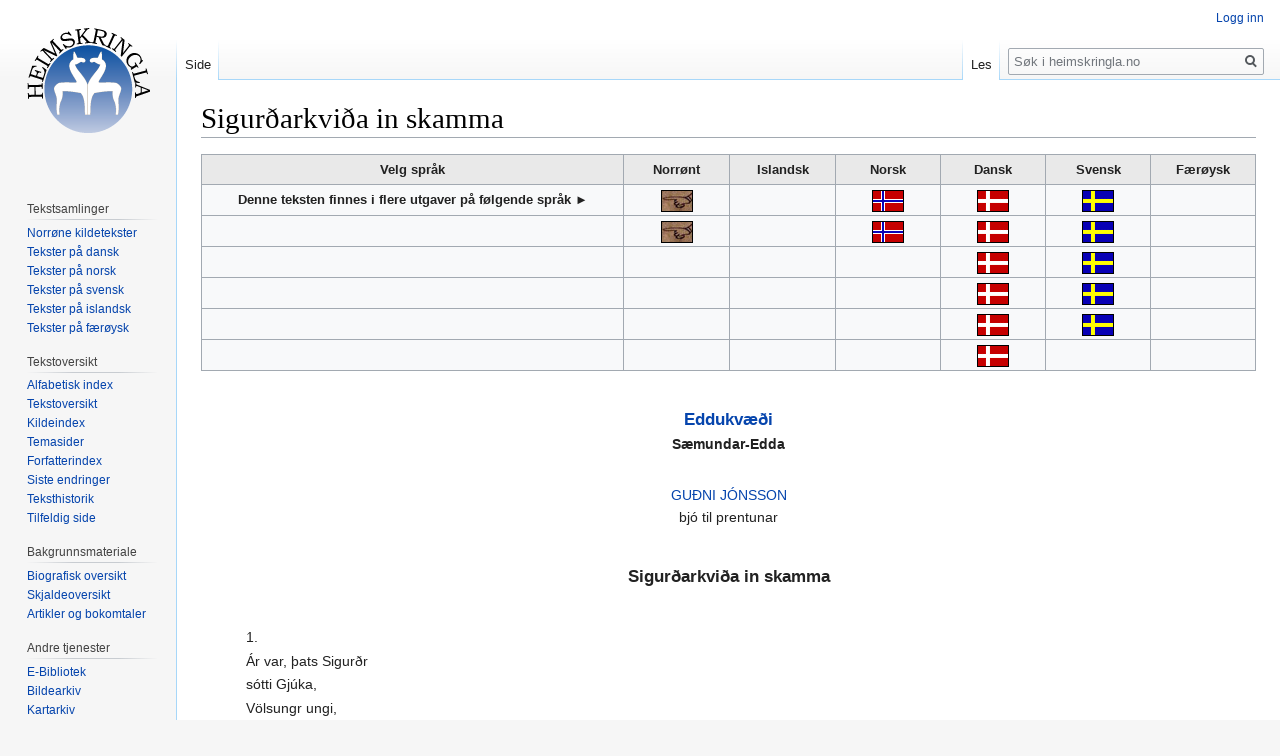

--- FILE ---
content_type: text/html; charset=UTF-8
request_url: https://www.heimskringla.no/wiki/Sigur%C3%B0arkvi%C3%B0a_in_skamma
body_size: 11393
content:
<!DOCTYPE html>
<html class="client-nojs" lang="nb" dir="ltr">
<head>
<meta charset="UTF-8"/>
<title>Sigurðarkviða in skamma – heimskringla.no</title>
<script>document.documentElement.className="client-js";RLCONF={"wgCanonicalNamespace":"","wgCanonicalSpecialPageName":!1,"wgNamespaceNumber":0,"wgPageName":"Sigurðarkviða_in_skamma","wgTitle":"Sigurðarkviða in skamma","wgCurRevisionId":69311,"wgRevisionId":69311,"wgArticleId":308,"wgIsArticle":!0,"wgIsRedirect":!1,"wgAction":"view","wgUserName":null,"wgUserGroups":["*"],"wgCategories":["Alfabetisk indeks","Tekster på norrønt","Guðni Jónsson","Den eldre Edda"],"wgBreakFrames":!1,"wgPageContentLanguage":"nb","wgPageContentModel":"wikitext","wgSeparatorTransformTable":[",\t."," \t,"],"wgDigitTransformTable":["",""],"wgDefaultDateFormat":"dmy","wgMonthNames":["","januar","februar","mars","april","mai","juni","juli","august","september","oktober","november","desember"],"wgMonthNamesShort":["","jan.","feb.","mar.","apr.","mai","jun.","jul.","aug.","sep.","okt.","nov.","des."],"wgRelevantPageName":"Sigurðarkviða_in_skamma","wgRelevantArticleId":308,"wgRequestId":
"aWzTk7XB4IIEL-mQ0zGq2gAAkBQ","wgCSPNonce":!1,"wgIsProbablyEditable":!1,"wgRelevantPageIsProbablyEditable":!1,"wgRestrictionEdit":[],"wgRestrictionMove":[]};RLSTATE={"site.styles":"ready","noscript":"ready","user.styles":"ready","user":"ready","user.options":"loading","user.tokens":"loading","mediawiki.legacy.shared":"ready","mediawiki.legacy.commonPrint":"ready","mediawiki.skinning.interface":"ready","skins.vector.styles":"ready"};RLPAGEMODULES=["site","mediawiki.page.startup","mediawiki.page.ready","mediawiki.searchSuggest","skins.vector.js"];</script>
<script>(RLQ=window.RLQ||[]).push(function(){mw.loader.implement("user.options@1c9hq",function($,jQuery,require,module){/*@nomin*/mw.user.options.set({"variant":"nb"});
});mw.loader.implement("user.tokens@tffin",function($,jQuery,require,module){/*@nomin*/mw.user.tokens.set({"editToken":"+\\","patrolToken":"+\\","watchToken":"+\\","csrfToken":"+\\"});
});});</script>
<link rel="stylesheet" href="/./load.php?lang=nb&amp;modules=mediawiki.legacy.commonPrint%2Cshared%7Cmediawiki.skinning.interface%7Cskins.vector.styles&amp;only=styles&amp;skin=vector"/>
<script async="" src="/./load.php?lang=nb&amp;modules=startup&amp;only=scripts&amp;raw=1&amp;skin=vector"></script>
<meta name="ResourceLoaderDynamicStyles" content=""/>
<link rel="stylesheet" href="/./load.php?lang=nb&amp;modules=site.styles&amp;only=styles&amp;skin=vector"/>
<meta name="generator" content="MediaWiki 1.34.0"/>
<link rel="shortcut icon" href="/favicon.ico"/>
<link rel="search" type="application/opensearchdescription+xml" href="/./opensearch_desc.php" title="heimskringla.no (no)"/>
<link rel="EditURI" type="application/rsd+xml" href="http://heimskringla.no/api.php?action=rsd"/>
<link rel="alternate" type="application/atom+xml" title="heimskringla.no Atom-mating" href="/./index.php?title=Spesial:Siste_endringer&amp;feed=atom"/>
<!--[if lt IE 9]><script src="/./resources/lib/html5shiv/html5shiv.js"></script><![endif]-->
</head>
<body class="mediawiki ltr sitedir-ltr mw-hide-empty-elt ns-0 ns-subject page-Sigurðarkviða_in_skamma rootpage-Sigurðarkviða_in_skamma skin-vector action-view">
<div id="mw-page-base" class="noprint"></div>
<div id="mw-head-base" class="noprint"></div>
<div id="content" class="mw-body" role="main">
	<a id="top"></a>
	
	<div class="mw-indicators mw-body-content">
</div>

	<h1 id="firstHeading" class="firstHeading" lang="nb">Sigurðarkviða in skamma</h1>
	
	<div id="bodyContent" class="mw-body-content">
		<div id="siteSub" class="noprint">Fra heimskringla.no</div>
		<div id="contentSub"></div>
		
		
		
		<div id="jump-to-nav"></div>
		<a class="mw-jump-link" href="#mw-head">Hopp til navigering</a>
		<a class="mw-jump-link" href="#p-search">Hopp til s&oslash;k</a>
		<div id="mw-content-text" lang="nb" dir="ltr" class="mw-content-ltr"><div class="mw-parser-output"><table class="toccolours" border="1" width="100%" cellpadding="4" style="border-collapse:collapse">

<tbody><tr style="background-color:#e9e9e9">
<th align="center" valign="top" width="40%"><b>Velg språk</b></th>
<th align="center" valign="top" width="10%">Norrønt</th>
<th align="center" valign="top" width="10%">Islandsk</th>
<th align="center" valign="top" width="10%">Norsk</th>
<th align="center" valign="top" width="10%">Dansk</th>
<th align="center" valign="top" width="10%">Svensk</th>
<th align="center" valign="top" width="10%">Færøysk
</th></tr>
<tr>
<th>Denne teksten finnes i flere utgaver på følgende språk ►</th>
<th><a href="/wiki/Sigur%C3%B0arkvi%C3%B0a_in_skamma" title="Sigurðarkviða in skamma"><img alt="Original.gif" src="/./images/9/92/Original.gif" decoding="async" width="32" height="22" /></a></th>
<th></th>
<th><a href="/wiki/Den_stutte_Sigurdskvida" title="Den stutte Sigurdskvida"><img alt="Norsk.gif" src="/./images/3/38/Norsk.gif" decoding="async" width="32" height="22" /></a></th>
<th><a href="/wiki/Tredie_Sang_om_Sigurd_F%C3%A5vnesbane" title="Tredie Sang om Sigurd Fåvnesbane"><img alt="Dansk.gif" src="/./images/9/90/Dansk.gif" decoding="async" width="32" height="22" /></a></th>
<th><a href="/wiki/Det_korta_kv%C3%A4det_om_Sigurd" title="Det korta kvädet om Sigurd"><img alt="Svensk.gif" src="/./images/0/00/Svensk.gif" decoding="async" width="32" height="22" /></a></th>
<th>
</th></tr>
<tr>
<th></th>
<th><a href="/wiki/Sigur%C3%B0arkvi%C3%B0a_hin_skamma" title="Sigurðarkviða hin skamma"><img alt="Original.gif" src="/./images/9/92/Original.gif" decoding="async" width="32" height="22" /></a></th>
<th></th>
<th><a href="/wiki/Det_korte_Sigurdskv%C3%A6de_(Sigur%C3%BEarkvi%C3%BEa_en_skamma)" title="Det korte Sigurdskvæde (Sigurþarkviþa en skamma)"><img alt="Norsk.gif" src="/./images/3/38/Norsk.gif" decoding="async" width="32" height="22" /></a></th>
<th><a href="/wiki/Det_korte_Kvad_om_Sigurd_(Olaf_Hansen)" title="Det korte Kvad om Sigurd (Olaf Hansen)"><img alt="Dansk.gif" src="/./images/9/90/Dansk.gif" decoding="async" width="32" height="22" /></a></th>
<th><a href="/wiki/Tredje_kv%C3%A4det_om_Sigurd_Fafnersbane_(NFS)" title="Tredje kvädet om Sigurd Fafnersbane (NFS)"><img alt="Svensk.gif" src="/./images/0/00/Svensk.gif" decoding="async" width="32" height="22" /></a></th>
<th>
</th></tr>
<tr>
<th></th>
<th></th>
<th></th>
<th></th>
<th><a href="/wiki/Fjerde_Kvad_om_Sigurd_Fofnesbane_(F.W.Horn)" title="Fjerde Kvad om Sigurd Fofnesbane (F.W.Horn)"><img alt="Dansk.gif" src="/./images/9/90/Dansk.gif" decoding="async" width="32" height="22" /></a></th>
<th><a href="/wiki/Tredje_kv%C3%A4det_om_Sigurd_F%C3%A5fnesbane_(PAG)" title="Tredje kvädet om Sigurd Fåfnesbane (PAG)"><img alt="Svensk.gif" src="/./images/0/00/Svensk.gif" decoding="async" width="32" height="22" /></a></th>
<th>
</th></tr>
<tr>
<th></th>
<th></th>
<th></th>
<th></th>
<th><a href="/wiki/Sigurd_Fafnersbane_3_(FM)" title="Sigurd Fafnersbane 3 (FM)"><img alt="Dansk.gif" src="/./images/9/90/Dansk.gif" decoding="async" width="32" height="22" /></a></th>
<th><a href="/wiki/Qv%C3%A4det_II._om_Brynhild_Budles_dotter_(AAA)" title="Qvädet II. om Brynhild Budles dotter (AAA)"><img alt="Svensk.gif" src="/./images/0/00/Svensk.gif" decoding="async" width="32" height="22" /></a></th>
<th>
</th></tr>
<tr>
<th></th>
<th></th>
<th></th>
<th></th>
<th><a href="/wiki/Sigurd_Fafnersbane,_tredje_Kvad_(V.B.Hjort)" title="Sigurd Fafnersbane, tredje Kvad (V.B.Hjort)"><img alt="Dansk.gif" src="/./images/9/90/Dansk.gif" decoding="async" width="32" height="22" /></a></th>
<th><a href="/wiki/Det_korta_kv%C3%A4det_om_Sigurd_(KL)" title="Det korta kvädet om Sigurd (KL)"><img alt="Svensk.gif" src="/./images/0/00/Svensk.gif" decoding="async" width="32" height="22" /></a></th>
<th>
</th></tr>
<tr>
<th></th>
<th></th>
<th></th>
<th></th>
<th><a href="/wiki/Det_korte_Sigurdskvad" title="Det korte Sigurdskvad"><img alt="Dansk.gif" src="/./images/9/90/Dansk.gif" decoding="async" width="32" height="22" /></a></th>
<th></th>
<th>
</th></tr>
</tbody></table>
<p><br />
</p>
<center><big><b><a href="/wiki/Eddukv%C3%A6%C3%B0i" title="Eddukvæði">Eddukvæði</a></b></big><br /><b>Sæmundar-Edda</b>
<p><br />
<a href="/wiki/Gu%C3%B0ni_J%C3%B3nsson" class="mw-redirect" title="Guðni Jónsson">GUÐNI JÓNSSON</a><br />bjó til prentunar
</p><p><br />
</p>
<big><b>Sigurðarkviða in skamma</b></big></center>
<p><br />
</p>
<dl><dd><dl><dd>1.</dd>
<dd>Ár var, þats Sigurðr</dd>
<dd>sótti Gjúka,</dd>
<dd>Völsungr ungi,</dd>
<dd>er vegit hafði;</dd>
<dd>tók við tryggðum</dd>
<dd>tveggja bræðra,</dd>
<dd>seldusk eiða</dd>
<dd>eljunfræknir.</dd>
<dd>&#160;</dd>
<dd>2.</dd>
<dd>Mey buðu hánum</dd>
<dd>ok meiðma fjölð,</dd>
<dd>Guðrúnu ungu,</dd>
<dd>Gjúka dóttur;</dd>
<dd>drukku ok dæmðu</dd>
<dd>dægr margt saman</dd>
<dd>Sigurðr ungi</dd>
<dd>ok synir Gjúka.</dd>
<dd>&#160;</dd>
<dd>3.</dd>
<dd>Unz þeir Brynhildar</dd>
<dd>biðja fóru,</dd>
<dd>svá at þeim Sigurðr</dd>
<dd>reið í sinni</dd>
<dd>Völsungr ungi,</dd>
<dd>ok vega kunni;</dd>
<dd>hann of ætti,</dd>
<dd>ef hann eiga knætti.</dd>
<dd>&#160;</dd>
<dd>4.</dd>
<dd>Sigurðr inn suðræni</dd>
<dd>lagði sverð nökkvit,</dd>
<dd>mæki málfán,</dd>
<dd>á meðal þeirra;</dd>
<dd>né hann konu</dd>
<dd>kyssa gerði</dd>
<dd>né húnskr konungr</dd>
<dd>hefja sér at armi,</dd>
<dd>mey frumunga</dd>
<dd>fal hann megi Gjúka.</dd>
<dd>&#160;</dd>
<dd>5.</dd>
<dd>Hon sér at lífi</dd>
<dd>löst né vissi</dd>
<dd>ok at aldrlagi</dd>
<dd>ekki grand,</dd>
<dd>vamm þat er væri</dd>
<dd>eða vera hygði;</dd>
<dd>gengu þess á milli</dd>
<dd>grimmar urðir.</dd>
<dd>&#160;</dd>
<dd>6.</dd>
<dd>Ein sat hon úti</dd>
<dd>aftan dags,</dd>
<dd>nam hon svá margt</dd>
<dd>um at mælask:</dd>
<dd>"Hafa skal ek Sigurð,</dd>
<dd>- eða þó svelta, -</dd>
<dd>mög frumungan</dd>
<dd>mér á armi.</dd>
<dd>&#160;</dd>
<dd>7.</dd>
<dd>Orð mæltak nú,</dd>
<dd>iðrumk eftir þess:</dd>
<dd>kván er hans Guðrún,</dd>
<dd>en ek Gunnars;</dd>
<dd>ljótar nornir</dd>
<dd>skópu oss langa þrá."</dd>
<dd>&#160;</dd>
<dd>8.</dd>
<dd>Opt gengr hon innan</dd>
<dd>ills of fylld,</dd>
<dd>ísa ok jökla,</dd>
<dd>aftan hvern,</dd>
<dd>er þau Guðrún</dd>
<dd>ganga á beð</dd>
<dd>ok hana Sigurðr</dd>
<dd>sveipr í rifti,</dd>
<dd>konungr inn húnski</dd>
<dd>kván frjá sína.</dd>
<dd>&#160;</dd>
<dd>9.</dd>
<dd>"Vön geng ek vilja,</dd>
<dd>vers ok beggja,</dd>
<dd>verð ek mik gæla</dd>
<dd>af grimmum hug."</dd>
<dd>&#160;</dd>
<dd>10.</dd>
<dd>Nam af þeim heiftum</dd>
<dd>hvetjask at vígi:</dd>
<dd>"Þú skalt, Gunnarr,</dd>
<dd>gerst of láta</dd>
<dd>mínu landi</dd>
<dd>ok mér sjalfri;</dd>
<dd>mun ek una aldri</dd>
<dd>með öðlingi.</dd>
<dd>&#160;</dd>
<dd>11.</dd>
<dd>Mun ek aftr fara,</dd>
<dd>þars ek áðan vark</dd>
<dd>með nábornum</dd>
<dd>niðjum mínum;</dd>
<dd>þar mun ek sitja</dd>
<dd>ok sofa lífi,</dd>
<dd>nema þú Sigurð</dd>
<dd>svelta látir</dd>
<dd>ok jöfurr öðrum</dd>
<dd>æðri verðir.</dd>
<dd>&#160;</dd>
<dd>12.</dd>
<dd>Látum son fara</dd>
<dd>feðr í sinni,</dd>
<dd>skal-at ulf ala</dd>
<dd>ungan lengi.</dd>
<dd>Hveim verðr hölða</dd>
<dd>hefnd léttari</dd>
<dd>síðan til sátta,</dd>
<dd>at sonr lifi?"</dd>
<dd>&#160;</dd>
<dd>13.</dd>
<dd>Hryggr varð Gunnarr</dd>
<dd>ok hnipnaði,</dd>
<dd>sveip sínum hug,</dd>
<dd>sat of allan dag;</dd>
<dd>hann vissi þat</dd>
<dd>vilgi görla,</dd>
<dd>hvat hánum væri</dd>
<dd>vinna sæmst</dd>
<dd>eða hánum væri</dd>
<dd>vinna bezt,</dd>
<dd>alls sik Völsung</dd>
<dd>vissi firrðan</dd>
<dd>ok at Sigurð</dd>
<dd>söknuð mikinn.</dd>
<dd>&#160;</dd>
<dd>14.</dd>
<dd>Ýmist hann hugði</dd>
<dd>jafnlanga stund:</dd>
<dd>þat var eigi</dd>
<dd>afartítt,</dd>
<dd>at frá konungdóm</dd>
<dd>kvánir gengi.</dd>
<dd>Nam hann sér Högna</dd>
<dd>heita at rúnum,</dd>
<dd>þar átti hann</dd>
<dd>alls fulltrúa:</dd>
<dd>&#160;</dd>
<dd>15.</dd>
<dd>"Ein er mér Brynhildr</dd>
<dd>öllum betri,</dd>
<dd>of borin Buðla,</dd>
<dd>hon er bragr kvenna;</dd>
<dd>fyrr skal ek mínu</dd>
<dd>fjörvi láta</dd>
<dd>en þeirar meyjar</dd>
<dd>meiðmum týna.</dd>
<dd>&#160;</dd>
<dd>16.</dd>
<dd>Vildu okkr fylki</dd>
<dd>til fjár véla?</dd>
<dd>Gótt er at ráða</dd>
<dd>Rínar malmi</dd>
<dd>ok unandi</dd>
<dd>auði stýra</dd>
<dd>ok sitjandi</dd>
<dd>sælu njóta."</dd>
<dd>&#160;</dd>
<dd>17.</dd>
<dd>Einu því Högni</dd>
<dd>andsvör veitti:</dd>
<dd>"Samir eigi okkr</dd>
<dd>slíkt at vinna,</dd>
<dd>sverði rofna</dd>
<dd>svarna eiða,</dd>
<dd>eiða svarna,</dd>
<dd>unnar tryggðir.</dd>
<dd>&#160;</dd>
<dd>18.</dd>
<dd>Vitum-a vit á moldu</dd>
<dd>menn in sælli,</dd>
<dd>meðan fjórir vér</dd>
<dd>folki ráðum</dd>
<dd>ok sá inn húnski</dd>
<dd>her-Baldr lifir,</dd>
<dd>né in mætri</dd>
<dd>mægð á foldu,</dd>
<dd>ef vér fimm sonu</dd>
<dd>fæðum lengi,</dd>
<dd>áttumgóða</dd>
<dd>æxla knættim.</dd>
<dd>&#160;</dd>
<dd>19.</dd>
<dd>Ek veit görla,</dd>
<dd>hvaðan vegir standa:</dd>
<dd>eru Brynhildar</dd>
<dd>brek ofmikil."</dd>
<dd>&#160;</dd></dl></dd></dl>
<p>Gunnarr kvað:
</p>
<dl><dd><dl><dd>20.</dd>
<dd>"Vit skulum Guthorm</dd>
<dd>gerva at vígi,</dd>
<dd>yngra bróður,</dd>
<dd>ofróðara;</dd>
<dd>hann var fyr útan</dd>
<dd>eiða svarna,</dd>
<dd>eiða svarna,</dd>
<dd>unnar tryggðir."</dd>
<dd>&#160;</dd>
<dd>21.</dd>
<dd>Dælt var at eggja</dd>
<dd>óbilgjarnan,</dd>
<dd>stóð til hjarta</dd>
<dd>hjörr Sigurði.</dd>
<dd>&#160;</dd>
<dd>22.</dd>
<dd>Réð til hefnda</dd>
<dd>hergjarn í sal</dd>
<dd>ok eftir varp</dd>
<dd>óbilgjörnum;</dd>
<dd>fló til Guthorms</dd>
<dd>Grams ramliga</dd>
<dd>kynbirt járn</dd>
<dd>ór konungs hendi.</dd>
<dd>&#160;</dd>
<dd>23.</dd>
<dd>Hné hans of dolgr</dd>
<dd>til hluta tveggja,</dd>
<dd>hendr ok höfuð</dd>
<dd>hné á annan veg,</dd>
<dd>en fóta hlutr</dd>
<dd>féll aftr í stað.</dd>
<dd>&#160;</dd>
<dd>24.</dd>
<dd>Sofnuð var Guðrún</dd>
<dd>í sæingu</dd>
<dd>sorgalaus</dd>
<dd>hjá Sigurði,</dd>
<dd>en hon vaknaði</dd>
<dd>vilja firrð,</dd>
<dd>er hon Freys vinar</dd>
<dd>flaut í dreyra.</dd>
<dd>&#160;</dd>
<dd>25.</dd>
<dd>Svá sló hon svárar</dd>
<dd>sínar hendr,</dd>
<dd>at rammhugaðr</dd>
<dd>reis upp við beð:</dd>
<dd>"Grát-a-ðu, Guðrún,</dd>
<dd>svá grimmliga,</dd>
<dd>brúðr frumunga,</dd>
<dd>þér bræðr lifa.</dd>
<dd>&#160;</dd>
<dd>26.</dd>
<dd>Á ek til ungan</dd>
<dd>erfinytja,</dd>
<dd>kann-at hann firrask</dd>
<dd>ór fjándgarði;</dd>
<dd>þeir sér hafa</dd>
<dd>svárt ok dátt</dd>
<dd>enn nær numit</dd>
<dd>nýlig ráð.</dd>
<dd>&#160;</dd>
<dd>27.</dd>
<dd>Ríðr-a þeim síðan,</dd>
<dd>þótt sjau alir,</dd>
<dd>systursonr</dd>
<dd>slíkr at þingi.</dd>
<dd>Ek veit görla,</dd>
<dd>hví gegnir nú:</dd>
<dd>ein veldr Brynhildr</dd>
<dd>öllu bölvi.</dd>
<dd>&#160;</dd>
<dd>28.</dd>
<dd>Mér unni mær</dd>
<dd>fyr mann hvern,</dd>
<dd>en við Gunnar</dd>
<dd>grand ekki vannk;</dd>
<dd>þyrmða ek sifjum,</dd>
<dd>svörnum eiðum,</dd>
<dd>síðr værak heitinn</dd>
<dd>hans kvánar vinr."</dd>
<dd>&#160;</dd>
<dd>29.</dd>
<dd>Kona varp öndu,</dd>
<dd>en konungr fjörvi,</dd>
<dd>svá sló hon svárar</dd>
<dd>sínar hendr,</dd>
<dd>at kváðu við</dd>
<dd>kálkar í vá</dd>
<dd>ok gullu við</dd>
<dd>gæss í túni.</dd>
<dd>&#160;</dd>
<dd>30.</dd>
<dd>Hló þá Brynhildr</dd>
<dd>Buðla dóttir</dd>
<dd>einu sinni</dd>
<dd>af öllum hug,</dd>
<dd>er hon til hvílu</dd>
<dd>heyra knátti</dd>
<dd>gjallan grát</dd>
<dd>Gjúka dóttur.</dd>
<dd>&#160;</dd>
<dd>31.</dd>
<dd>Hitt kvað þá Gunnarr</dd>
<dd>gramr haukstalda:</dd>
<dd>"Hlær-a þú af því,</dd>
<dd>heiftgjörn kona,</dd>
<dd>glöð á gólfi,</dd>
<dd>at þér góðs viti.</dd>
<dd>Hví hafnar þú</dd>
<dd>inum hvíta lit,</dd>
<dd>feikna fæðir?</dd>
<dd>Hygg ek, at feig séir.</dd>
<dd>&#160;</dd>
<dd>32.</dd>
<dd>Þú værir þess</dd>
<dd>verðust kvenna,</dd>
<dd>at fyr augum þér</dd>
<dd>Atla hjöggim,</dd>
<dd>sæir bræðr þínum</dd>
<dd>blóðugt sár,</dd>
<dd>undir dreyrgar</dd>
<dd>knættir yfir binda."</dd>
<dd>&#160;</dd></dl></dd></dl>
<p>Brynhildr kvað:
</p>
<dl><dd><dl><dd>33.</dd>
<dd>"Frýr-a maðr þér engi,</dd>
<dd>hefir þú fullvegit;</dd>
<dd>lítt sésk Atli</dd>
<dd>ófu þína;</dd>
<dd>hann mun ykkar</dd>
<dd>önd síðari</dd>
<dd>ok æ bera</dd>
<dd>afl it meira.</dd>
<dd>&#160;</dd>
<dd>34.</dd>
<dd>Segja mun ek þér, Gunnarr,</dd>
<dd>- sjalfr veiztu görla, -</dd>
<dd>hvé er yðr snemma</dd>
<dd>til saka réðuð;</dd>
<dd>varð ek til ung</dd>
<dd>né ofþrungin,</dd>
<dd>fullgædd féi</dd>
<dd>á fleti bróður.</dd>
<dd>&#160;</dd>
<dd>35.</dd>
<dd>Né ek vilda þat,</dd>
<dd>at mik verr ætti,</dd>
<dd>áðr þér Gjúkungar</dd>
<dd>riðuð at garði,</dd>
<dd>þrír á hestum</dd>
<dd>þjóðkonungar,</dd>
<dd>en þeira för</dd>
<dd>þörfgi væri.</dd>
<dd>&#160;</dd>
<dd>36.</dd>
<dd>Þeim hétumk þá</dd>
<dd>þjóðkonungi,</dd>
<dd>er með gulli sat</dd>
<dd>á Grana bógum;</dd>
<dd>var-at hann í augu</dd>
<dd>yðr um líkr</dd>
<dd>né á engi hlut</dd>
<dd>at álitum,</dd>
<dd>þó þykkizk ér</dd>
<dd>þjóðkonungar.</dd>
<dd>&#160;</dd>
<dd>37.</dd>
<dd>Ok mér Atli þat</dd>
<dd>einni sagði,</dd>
<dd>at hvárki lézk</dd>
<dd>höfn of deila,</dd>
<dd>gull né jarðir,</dd>
<dd>nema ek gefask létak,</dd>
<dd>ok engi hlut</dd>
<dd>auðins féar,</dd>
<dd>þá er mér jóðungri</dd>
<dd>eigu seldi</dd>
<dd>ok mér jóðungri</dd>
<dd>aura talði.</dd>
<dd>&#160;</dd>
<dd>38.</dd>
<dd>Þá var á hvörfun</dd>
<dd>hugr minn um þat,</dd>
<dd>hvárt ek skylda vega</dd>
<dd>eða val fella</dd>
<dd>böll í brynju</dd>
<dd>um bróður sök;</dd>
<dd>þat myndi þá</dd>
<dd>þjóðkunnt vera</dd>
<dd>mörgum manni</dd>
<dd>at munar stríði.</dd>
<dd>&#160;</dd>
<dd>39.</dd>
<dd>Létum síga</dd>
<dd>sáttmál okkur</dd>
<dd>lék mér meir í mun</dd>
<dd>meiðmar þiggja,</dd>
<dd>bauga rauða</dd>
<dd>burar Sigmundar;</dd>
<dd>né ek annars manns</dd>
<dd>aura vildak.</dd>
<dd>&#160;</dd>
<dd>40.</dd>
<dd>Unnak einum</dd>
<dd>né ýmissum,</dd>
<dd>bjó-at of hverfan</dd>
<dd>hug men-Skögul;</dd>
<dd>allt mun þat Atli</dd>
<dd>eftir finna,</dd>
<dd>er hann mína spyrr</dd>
<dd>morðför görva,</dd>
<dd>&#160;</dd>
<dd>41.</dd>
<dd>at þeygi skal</dd>
<dd>þunngeð kona</dd>
<dd>annarrar ver</dd>
<dd>aldri leiða;</dd>
<dd>þá mun á hefndum</dd>
<dd>harma minna."</dd>
<dd>&#160;</dd>
<dd>42.</dd>
<dd>Upp reis Gunnarr</dd>
<dd>gramr verðungar,</dd>
<dd>ok um hals konu</dd>
<dd>hendr of lagði;</dd>
<dd>gengu allir</dd>
<dd>ok þó ýmissir</dd>
<dd>af heilum hug</dd>
<dd>hana at letja.</dd>
<dd>&#160;</dd>
<dd>43.</dd>
<dd>Hratt af halsi</dd>
<dd>hveim þar sér,</dd>
<dd>lét-a mann sik letja</dd>
<dd>langrar göngu.</dd>
<dd>&#160;</dd>
<dd>44.</dd>
<dd>Nam hann sér Högna</dd>
<dd>hvetja at rúnum:</dd>
<dd>"Seggi vil ek alla</dd>
<dd>í sal ganga</dd>
<dd>þína með mínum,</dd>
<dd>- nú er þörf mikil, -</dd>
<dd>vita, ef meini</dd>
<dd>morðför konu,</dd>
<dd>unz af méli</dd>
<dd>enn mein komi;</dd>
<dd>þá látum því</dd>
<dd>þarfar ráða."</dd>
<dd>&#160;</dd>
<dd>45.</dd>
<dd>Einu því Högni</dd>
<dd>andsvör veitti:</dd>
<dd>"Leti-a maðr hana</dd>
<dd>langrar göngu,</dd>
<dd>þars hon aftrborin</dd>
<dd>aldri verði;</dd>
<dd>hon kröng of komsk</dd>
<dd>fyr kné móður,</dd>
<dd>hon æ borin</dd>
<dd>óvilja til,</dd>
<dd>mörgum manni</dd>
<dd>at móðtrega."</dd>
<dd>&#160;</dd>
<dd>46.</dd>
<dd>Hvarf sér óhróðugr</dd>
<dd>andspilli frá,</dd>
<dd>þar er mörk menja</dd>
<dd>meiðmum deildi.</dd>
<dd>&#160;</dd>
<dd>47.</dd>
<dd>Leit hon of alla</dd>
<dd>eigu sína,</dd>
<dd>soltnar þýjar</dd>
<dd>ok salkonur;</dd>
<dd>gullbrynju smó,</dd>
<dd>- var-a gott í hug, -</dd>
<dd>áðr sik miðlaði</dd>
<dd>mækis eggjum.</dd>
<dd>&#160;</dd>
<dd>48.</dd>
<dd>Hné við bollstri</dd>
<dd>hon á annan veg</dd>
<dd>ok hjörunduð</dd>
<dd>hugði at ráðum:</dd>
<dd>&#160;</dd>
<dd>49.</dd>
<dd>"Nú skulu ganga,</dd>
<dd>þeir er gull vili</dd>
<dd>ok minni því</dd>
<dd>at mér þiggja;</dd>
<dd>ek gef hverri</dd>
<dd>of hróðit sigli,</dd>
<dd>bók ok blæju,</dd>
<dd>bjartar váðir."</dd>
<dd>&#160;</dd>
<dd>50.</dd>
<dd>Þögðu allir,</dd>
<dd>við því orði</dd>
<dd>ok allir senn</dd>
<dd>andsvör veittu:</dd>
<dd>"Ærnar soltnar,</dd>
<dd>munum enn lifa.</dd>
<dd>Verða salkonur</dd>
<dd>sæmð at vinna."</dd>
<dd>&#160;</dd>
<dd>51.</dd>
<dd>Unz af hyggjandi</dd>
<dd>hörskrýdd kona,</dd>
<dd>ung at aldri</dd>
<dd>orð viðr of kvað:</dd>
<dd>"Vilk-at ek mann trauðan</dd>
<dd>né torbænan</dd>
<dd>um óra sök</dd>
<dd>aldri týna.</dd>
<dd>&#160;</dd>
<dd>52.</dd>
<dd>Þó mun á beinum</dd>
<dd>brenna yðrum</dd>
<dd>færi eyrir,</dd>
<dd>þá er ér fram komið,</dd>
<dd>neitt Menju góð,</dd>
<dd>mín at vitja.</dd>
<dd>&#160;</dd>
<dd>53.</dd>
<dd>Sezktu niðr, Gunnarr,</dd>
<dd>mun ek segja þér</dd>
<dd>lífs örvæna</dd>
<dd>ljósa brúði;</dd>
<dd>mun-a yðvart far</dd>
<dd>allt í sundi,</dd>
<dd>þótt ek hafa</dd>
<dd>öndu látit.</dd>
<dd>&#160;</dd>
<dd>54.</dd>
<dd>Sátt munuð it Guðrún</dd>
<dd>snemr, en þú hyggir;</dd>
<dd>hefir kunn kona</dd>
<dd>við konungi</dd>
<dd>daprar minjar</dd>
<dd>at dauðan ver.</dd>
<dd>&#160;</dd>
<dd>55.</dd>
<dd>Þar er mær borin,</dd>
<dd>- móðir fæðir, -</dd>
<dd>sú mun hvítari</dd>
<dd>en inn heiði dagr</dd>
<dd>Svanhildr vera,</dd>
<dd>sólar geisla.</dd>
<dd>&#160;</dd>
<dd>56.</dd>
<dd>Gefa muntu Guðrúnu</dd>
<dd>góðra nökkurum</dd>
<dd>skeyti skæða</dd>
<dd>skatna mengi;</dd>
<dd>mun-at at vilja</dd>
<dd>versæl gefin;</dd>
<dd>hana mun Atli</dd>
<dd>eiga ganga,</dd>
<dd>of borinn Buðla,</dd>
<dd>bróðir minn.</dd>
<dd>&#160;</dd>
<dd>57.</dd>
<dd>Margs á ek minnask,</dd>
<dd>hvé við mik fóru,</dd>
<dd>þá er mik sára</dd>
<dd>svikna höfðuð,</dd>
<dd>vaðin at vilja</dd>
<dd>vark, meðan ek lifðak.</dd>
<dd>&#160;</dd>
<dd>58.</dd>
<dd>Muntu Oddrúnu</dd>
<dd>eiga vilja,</dd>
<dd>en þik Atli mun</dd>
<dd>eigi láta;</dd>
<dd>it munuð lúta</dd>
<dd>á laun saman,</dd>
<dd>hon mun þér unna</dd>
<dd>sem ek skyldak,</dd>
<dd>ef okkr góð of sköp</dd>
<dd>gerði verða.</dd>
<dd>&#160;</dd>
<dd>59.</dd>
<dd>Þik mun Atli</dd>
<dd>illu beita,</dd>
<dd>muntu í öngan</dd>
<dd>ormgarð lagiðr.</dd>
<dd>&#160;</dd>
<dd>60.</dd>
<dd>Þat mun ok verða</dd>
<dd>þvígit lengra,</dd>
<dd>at Atli mun</dd>
<dd>öndu týna,</dd>
<dd>sælu sinni,</dd>
<dd>ok sona lífi,</dd>
<dd>því at hánum Guðrún</dd>
<dd>grýmir á beð</dd>
<dd>snörpum eggjum</dd>
<dd>af sárum hug.</dd>
<dd>&#160;</dd>
<dd>61.</dd>
<dd>Sæmri væri Guðrún,</dd>
<dd>systir ykkur,</dd>
<dd>frumver sínum</dd>
<dd>at fylgja dauðum,</dd>
<dd>ef henni gæfi</dd>
<dd>góðra ráða</dd>
<dd>eða ætti hon hug</dd>
<dd>ossum líkan.</dd>
<dd>&#160;</dd>
<dd>62.</dd>
<dd>Ört mæli ek nú,</dd>
<dd>en hon eigi mun</dd>
<dd>of óra sök</dd>
<dd>aldri týna;</dd>
<dd>hana munu hefja</dd>
<dd>hávar bárur</dd>
<dd>til Jónakrs</dd>
<dd>óðaltorfu.</dd>
<dd>&#160;</dd>
<dd>63.</dd>
<dd>[Ala mun hún sér jóð,</dd>
<dd>erfivörðu ],</dd>
<dd>erfivörðu,</dd>
<dd>Jónakrs sonum;</dd>
<dd>mun hon Svanhildi</dd>
<dd>senda af landi,</dd>
<dd>sína mey</dd>
<dd>ok Sigurðar.</dd>
<dd>&#160;</dd>
<dd>64.</dd>
<dd>Hana munu bíta</dd>
<dd>Bikka ráð,</dd>
<dd>því at Jörmunrekkr</dd>
<dd>óþarft lifir;</dd>
<dd>þá er öll farin</dd>
<dd>ætt Sigurðar;</dd>
<dd>eru Guðrúnar</dd>
<dd>græti at fleiri.</dd>
<dd>&#160;</dd>
<dd>65.</dd>
<dd>Biðja mun ek þik</dd>
<dd>bænar einnar,</dd>
<dd>- sú mun í heimi</dd>
<dd>hinzt bæn vera -:</dd>
<dd>Láttu svá breiða</dd>
<dd>borg á velli,</dd>
<dd>at undir oss öllum</dd>
<dd>jafnrúmt séi,</dd>
<dd>þeim er sultu</dd>
<dd>með Sigurði.</dd>
<dd>&#160;</dd>
<dd>66.</dd>
<dd>Tjaldi þar um þá borg</dd>
<dd>tjöldum ok skjöldum,</dd>
<dd>valarift vel fáð</dd>
<dd>ok Vala mengi;</dd>
<dd>brenni mér inn húnska</dd>
<dd>á hlið aðra.</dd>
<dd>&#160;</dd>
<dd>67.</dd>
<dd>Brenni inum húnska</dd>
<dd>á hlið aðra</dd>
<dd>mína þjóna</dd>
<dd>menjum göfga:</dd>
<dd>tveir at höfðum</dd>
<dd>ok tveir haukar;</dd>
<dd>þá er öllu skipt</dd>
<dd>til jafnaðar.</dd>
<dd>&#160;</dd>
<dd>68</dd>
<dd>Liggi okkar enn í milli</dd>
<dd>malmr hringvariðr,</dd>
<dd>egghvast járn,</dd>
<dd>sem endr lagit,</dd>
<dd>þá er vit bæði</dd>
<dd>beð einn stigum</dd>
<dd>ok hétum þá</dd>
<dd>hjóna nafni.</dd>
<dd>&#160;</dd>
<dd>69</dd>
<dd>Hrynja hánum þá</dd>
<dd>á hæl þeygi</dd>
<dd>hlunnblik hallar</dd>
<dd>hringi litkuð,</dd>
<dd>ef hánum fylgir</dd>
<dd>ferð mín heðan;</dd>
<dd>þeygi mun ór för</dd>
<dd>aumlig vera.</dd>
<dd>&#160;</dd>
<dd>70</dd>
<dd>Því at hánum fylgja</dd>
<dd>fimm ambáttir,</dd>
<dd>átta þjónar,</dd>
<dd>eðlum góðir,</dd>
<dd>fóstrman mitt</dd>
<dd>ok faðerni,</dd>
<dd>þat er Buðli gaf</dd>
<dd>barni sínu.</dd>
<dd>&#160;</dd>
<dd>71</dd>
<dd>Margt sagða ek,</dd>
<dd>munda ek fleira,</dd>
<dd>er mér meir mjötuðr</dd>
<dd>málrúm gæfi;</dd>
<dd>ómum þverr,</dd>
<dd>undir svella,</dd>
<dd>satt eitt sagðak,</dd>
<dd>svá mun ek láta."</dd></dl></dd></dl>
<!-- 
NewPP limit report
Cached time: 20260118041725
Cache expiry: 86400
Dynamic content: false
Complications: []
CPU time usage: 0.182 seconds
Real time usage: 1.093 seconds
Preprocessor visited node count: 2/1000000
Preprocessor generated node count: 0/1000000
Post‐expand include size: 0/2097152 bytes
Template argument size: 0/2097152 bytes
Highest expansion depth: 2/40
Expensive parser function count: 0/100
Unstrip recursion depth: 0/20
Unstrip post‐expand size: 0/5000000 bytes
-->
<!--
Transclusion expansion time report (%,ms,calls,template)
100.00%    0.000      1 -total
-->

<!-- Saved in parser cache with key heimssxs_heimskr-mw_:pcache:idhash:308-0!canonical and timestamp 20260118041724 and revision id 69311
 -->
</div></div>
		
		<div class="printfooter">Hentet fra «<a dir="ltr" href="http://heimskringla.no/index.php?title=Sigurðarkviða_in_skamma&amp;oldid=69311">http://heimskringla.no/index.php?title=Sigurðarkviða_in_skamma&amp;oldid=69311</a>»</div>
		
		<div id="catlinks" class="catlinks" data-mw="interface"><div id="mw-normal-catlinks" class="mw-normal-catlinks"><a href="/wiki/Spesial:Kategorier" title="Spesial:Kategorier">Kategorier</a>: <ul><li><a href="/wiki/Kategori:Alfabetisk_indeks" title="Kategori:Alfabetisk indeks">Alfabetisk indeks</a></li><li><a href="/wiki/Kategori:Tekster_p%C3%A5_norr%C3%B8nt" title="Kategori:Tekster på norrønt">Tekster på norrønt</a></li><li><a href="/wiki/Kategori:Gu%C3%B0ni_J%C3%B3nsson" title="Kategori:Guðni Jónsson">Guðni Jónsson</a></li><li><a href="/wiki/Kategori:Den_eldre_Edda" title="Kategori:Den eldre Edda">Den eldre Edda</a></li></ul></div></div>
		<div class="visualClear"></div>
		
	</div>
</div>


		<div id="mw-navigation">
			<h2>Navigasjonsmeny</h2>
			<div id="mw-head">
									<div id="p-personal" role="navigation" aria-labelledby="p-personal-label">
						<h3 id="p-personal-label">Personlige verktøy</h3>
						<ul>
							<li id="pt-login"><a href="/./index.php?title=Spesial:Logg_inn&amp;returnto=Sigur%C3%B0arkvi%C3%B0a+in+skamma" title="Du oppfordres til å logge inn, men det er ikke påkrevet [o]" accesskey="o">Logg inn</a></li>						</ul>
					</div>
									<div id="left-navigation">
										<div id="p-namespaces" role="navigation" class="vectorTabs" aria-labelledby="p-namespaces-label">
						<h3 id="p-namespaces-label">Navnerom</h3>
						<ul>
							<li id="ca-nstab-main" class="selected"><span><a href="/wiki/Sigur%C3%B0arkvi%C3%B0a_in_skamma" title="Vis innholdssiden [c]" accesskey="c">Side</a></span></li><li id="ca-talk" class="new"><span><a href="/./index.php?title=Diskusjon:Sigur%C3%B0arkvi%C3%B0a_in_skamma&amp;action=edit&amp;redlink=1" rel="discussion" title="Diskusjon om innholdssiden (siden finnes ikke) [t]" accesskey="t">Diskusjon</a></span></li>						</ul>
					</div>
										<div id="p-variants" role="navigation" class="vectorMenu emptyPortlet" aria-labelledby="p-variants-label">
												<input type="checkbox" class="vectorMenuCheckbox" aria-labelledby="p-variants-label" />
						<h3 id="p-variants-label">
							<span>Varianter</span>
						</h3>
						<ul class="menu">
													</ul>
					</div>
									</div>
				<div id="right-navigation">
										<div id="p-views" role="navigation" class="vectorTabs" aria-labelledby="p-views-label">
						<h3 id="p-views-label">Visninger</h3>
						<ul>
							<li id="ca-view" class="collapsible selected"><span><a href="/wiki/Sigur%C3%B0arkvi%C3%B0a_in_skamma">Les</a></span></li><li id="ca-viewsource" class="collapsible"><span><a href="/./index.php?title=Sigur%C3%B0arkvi%C3%B0a_in_skamma&amp;action=edit" title="Denne siden er beskyttet.&#10;Du kan se på kildeteksten [e]" accesskey="e">Vis kilde</a></span></li><li id="ca-history" class="collapsible"><span><a href="/./index.php?title=Sigur%C3%B0arkvi%C3%B0a_in_skamma&amp;action=history" title="Tidligere revisjoner av denne siden [h]" accesskey="h">Vis historikk</a></span></li>						</ul>
					</div>
										<div id="p-cactions" role="navigation" class="vectorMenu emptyPortlet" aria-labelledby="p-cactions-label">
						<input type="checkbox" class="vectorMenuCheckbox" aria-labelledby="p-cactions-label" />
						<h3 id="p-cactions-label"><span>Mer</span></h3>
						<ul class="menu">
													</ul>
					</div>
										<div id="p-search" role="search">
						<h3>
							<label for="searchInput">Søk</label>
						</h3>
						<form action="/./index.php" id="searchform">
							<div id="simpleSearch">
								<input type="search" name="search" placeholder="Søk i heimskringla.no" title="Søk i heimskringla.no [f]" accesskey="f" id="searchInput"/><input type="hidden" value="Spesial:Søk" name="title"/><input type="submit" name="fulltext" value="Søk" title="Søk etter sider som innholder denne teksten" id="mw-searchButton" class="searchButton mw-fallbackSearchButton"/><input type="submit" name="go" value="Gå" title="Gå til en side med dette navnet om den finnes" id="searchButton" class="searchButton"/>							</div>
						</form>
					</div>
									</div>
			</div>
			<div id="mw-panel">
				<div id="p-logo" role="banner"><a class="mw-wiki-logo" href="/wiki/Forside" title="Gå til hovedsiden"></a></div>
						<div class="portal" role="navigation" id="p-" aria-labelledby="p--label">
			<h3 id="p--label"></h3>
			<div class="body">
								<ul>
									</ul>
							</div>
		</div>
			<div class="portal" role="navigation" id="p-Tekstsamlinger" aria-labelledby="p-Tekstsamlinger-label">
			<h3 id="p-Tekstsamlinger-label">Tekstsamlinger</h3>
			<div class="body">
								<ul>
					<li id="n-Norr.C3.B8ne-kildetekster"><a href="/wiki/Norr%C3%B8ne_kildetekster">Norrøne kildetekster</a></li><li id="n-Tekster-p.C3.A5-dansk"><a href="/wiki/Tekster_p%C3%A5_dansk">Tekster på dansk</a></li><li id="n-Tekster-p.C3.A5-norsk"><a href="/wiki/Tekster_p%C3%A5_norsk">Tekster på norsk</a></li><li id="n-Tekster-p.C3.A5-svensk"><a href="/wiki/Tekster_p%C3%A5_svensk">Tekster på svensk</a></li><li id="n-Tekster-p.C3.A5-islandsk"><a href="/wiki/Tekster_p%C3%A5_islandsk">Tekster på islandsk</a></li><li id="n-Tekster-p.C3.A5-f.C3.A6r.C3.B8ysk"><a href="/wiki/Tekster_p%C3%A5_f%C3%A6r%C3%B8ysk">Tekster på færøysk</a></li>				</ul>
							</div>
		</div>
			<div class="portal" role="navigation" id="p-Tekstoversikt" aria-labelledby="p-Tekstoversikt-label">
			<h3 id="p-Tekstoversikt-label">Tekstoversikt</h3>
			<div class="body">
								<ul>
					<li id="n-Alfabetisk-index"><a href="/wiki/Kategori:Alfabetisk_indeks">Alfabetisk index</a></li><li id="n-Tekstoversikt"><a href="/wiki/Tekstoversigt">Tekstoversikt</a></li><li id="n-Kildeindex"><a href="/wiki/Kildeindex">Kildeindex</a></li><li id="n-Temasider"><a href="/wiki/Temasider">Temasider</a></li><li id="n-Forfatterindex"><a href="/wiki/Forfatterindex">Forfatterindex</a></li><li id="n-recentchanges"><a href="/wiki/Spesial:Siste_endringer" title="Liste over siste endringer på wikien. [r]" accesskey="r">Siste endringer</a></li><li id="n-Teksthistorik"><a href="/wiki/Teksthistorik">Teksthistorik</a></li><li id="n-randompage"><a href="/wiki/Spesial:Tilfeldig" title="Vis en tilfeldig side [x]" accesskey="x">Tilfeldig side</a></li>				</ul>
							</div>
		</div>
			<div class="portal" role="navigation" id="p-Bakgrunnsmateriale" aria-labelledby="p-Bakgrunnsmateriale-label">
			<h3 id="p-Bakgrunnsmateriale-label">Bakgrunnsmateriale</h3>
			<div class="body">
								<ul>
					<li id="n-Biografisk-oversikt"><a href="/wiki/Biografisk_oversigt">Biografisk oversikt</a></li><li id="n-Skjaldeoversikt"><a href="/wiki/Skjaldeoversigt">Skjaldeoversikt</a></li><li id="n-Artikler-og-bokomtaler"><a href="/wiki/Artikler_og_forskningsdokumentasjon">Artikler og bokomtaler</a></li>				</ul>
							</div>
		</div>
			<div class="portal" role="navigation" id="p-Andre_tjenester" aria-labelledby="p-Andre_tjenester-label">
			<h3 id="p-Andre_tjenester-label">Andre tjenester</h3>
			<div class="body">
								<ul>
					<li id="n-E-Bibliotek"><a href="/wiki/E-Bibliotek">E-Bibliotek</a></li><li id="n-Bildearkiv"><a href="/wiki/Billedarkiv">Bildearkiv</a></li><li id="n-Kartarkiv"><a href="/wiki/Kortarkiv">Kartarkiv</a></li><li id="n-B.C3.B8ger"><a href="/wiki/Heimskringla_Reprint">Bøger</a></li><li id="n-Norr.C3.B8ne-l.C3.A6remidler"><a href="/wiki/Norr%C3%B8ne_l%C3%A6remidler">Norrøne læremidler</a></li><li id="n-Film-og-underholdning"><a href="/wiki/Film_og_underholdning">Film og underholdning</a></li>				</ul>
							</div>
		</div>
			<div class="portal" role="navigation" id="p-Hjelpesider" aria-labelledby="p-Hjelpesider-label">
			<h3 id="p-Hjelpesider-label">Hjelpesider</h3>
			<div class="body">
								<ul>
					<li id="n-Arbeidskontoret"><a href="/wiki/Arbeidskontoret">Arbeidskontoret</a></li><li id="n-Prosjektportal"><a href="/wiki/Prosjektportal">Prosjektportal</a></li><li id="n-Igangv.C3.A6rende-prosjekter"><a href="/wiki/Projekter">Igangværende prosjekter</a></li><li id="n-Redaksjonelle-retningslinjer"><a href="/wiki/Redaksjonelle_retningslinjer">Redaksjonelle retningslinjer</a></li><li id="n-Opphavsrett"><a href="/wiki/Opphavsrett">Opphavsrett</a></li><li id="n-Kontakt"><a href="/wiki/Kontaktside_for_heimskringla.no">Kontakt</a></li><li id="n-FAQ"><a href="/wiki/FAQ_(dansk)">Ofte stilte spørsmål</a></li>				</ul>
							</div>
		</div>
			<div class="portal" role="navigation" id="p-tb" aria-labelledby="p-tb-label">
			<h3 id="p-tb-label">Verktøy</h3>
			<div class="body">
								<ul>
					<li id="t-whatlinkshere"><a href="/wiki/Spesial:Lenker_hit/Sigur%C3%B0arkvi%C3%B0a_in_skamma" title="Liste over alle wikisider som lenker hit [j]" accesskey="j">Lenker hit</a></li><li id="t-recentchangeslinked"><a href="/wiki/Spesial:Relaterte_endringer/Sigur%C3%B0arkvi%C3%B0a_in_skamma" rel="nofollow" title="Siste endringer i sider som blir lenket fra denne siden [k]" accesskey="k">Relaterte endringer</a></li><li id="t-specialpages"><a href="/wiki/Spesial:Spesialsider" title="Liste over alle spesialsider [q]" accesskey="q">Spesialsider</a></li><li id="t-permalink"><a href="/./index.php?title=Sigur%C3%B0arkvi%C3%B0a_in_skamma&amp;oldid=69311" title="Permanent lenke til denne revisjonen av siden">Permanent lenke</a></li><li id="t-info"><a href="/./index.php?title=Sigur%C3%B0arkvi%C3%B0a_in_skamma&amp;action=info" title="Mer informasjon om denne siden">Sideinformasjon</a></li>				</ul>
							</div>
		</div>
			<div class="portal" role="navigation" id="p-Eksterne_lenker" aria-labelledby="p-Eksterne_lenker-label">
			<h3 id="p-Eksterne_lenker-label">Eksterne lenker</h3>
			<div class="body">
								<ul>
					<li id="n-Oppslagsverk"><a href="/wiki/Leksikon,_ordb%C3%B8ker_og_andre_oppslagsverk">Oppslagsverk</a></li><li id="n-Eksterne-lenker"><a href="/wiki/Eksterne_lenker">Eksterne lenker</a></li>				</ul>
							</div>
		</div>
			<div class="portal" role="navigation" id="p-Annonse" aria-labelledby="p-Annonse-label">
			<h3 id="p-Annonse-label">Annonse</h3>
			<div class="body">
								<ul>
					<li id="n-Kj.C3.B8p-annonseplass"><a href="/wiki/Tilbud_om_annonseplass_p%C3%A5_heimskringla.no">Kjøp annonseplass</a></li>				</ul>
							</div>
		</div>
			<div class="portal" role="navigation" id="p-Slik_kan_du_bidra" aria-labelledby="p-Slik_kan_du_bidra-label">
			<h3 id="p-Slik_kan_du_bidra-label">Slik kan du bidra</h3>
			<div class="body">
								<ul>
					<li id="n-Slik-kan-du-bidra"><a href="/wiki/Bli_en_Heimskringla-venn#Slik_kan_du_bidra">Slik kan du bidra</a></li>				</ul>
							</div>
		</div>
			<div class="portal" role="navigation" id="p-coll-print_export" aria-labelledby="p-coll-print_export-label">
			<h3 id="p-coll-print_export-label">Skriv ut / eksporter</h3>
			<div class="body">
								<ul>
					<li id="coll-create_a_book"><a href="/./index.php?title=Spesial:Bok&amp;bookcmd=book_creator&amp;referer=Sigur%C3%B0arkvi%C3%B0a+in+skamma">Opprett en bok</a></li><li id="coll-download-as-rl"><a href="/./index.php?title=Spesial:Bok&amp;bookcmd=render_article&amp;arttitle=Sigur%C3%B0arkvi%C3%B0a+in+skamma&amp;oldid=69311&amp;writer=rl">Last ned som PDF</a></li><li id="t-print"><a href="/./index.php?title=Sigur%C3%B0arkvi%C3%B0a_in_skamma&amp;printable=yes" title="Utskriftsvennlig versjon av denne siden [p]" accesskey="p">Utskriftsvennlig versjon</a></li>				</ul>
							</div>
		</div>
			<div class="portal" role="navigation" id="p-donate" aria-labelledby="p-donate-label">
			<h3 id="p-donate-label">Sponsor</h3>
			<div class="body">
				
<br>
<form action="https://www.paypal.com/cgi-bin/webscr" method="post" target="_top">
<input type="hidden" name="cmd" value="_s-xclick">
<input type="hidden" name="hosted_button_id" value="SSWCXGDYSWQVE">
<input type="image" src="https://www.paypalobjects.com/en_US/NO/i/btn/btn_donateCC_LG.gif" border="0" name="submit" alt="PayPal - The safer, easier way to pay online!">
<img alt="" border="0" src="https://www.paypalobjects.com/en_US/i/scr/pixel.gif" width="1" height="1">
</form>
			</div>
		</div>
				</div>
		</div>
				<div id="footer" role="contentinfo">
						<ul id="footer-info">
								<li id="footer-info-lastmod"> Denne siden ble sist redigert 16. nov. 2023 kl. 18:56.</li>
							</ul>
						<ul id="footer-places">
								<li id="footer-places-privacy"><a href="/wiki/Heimskringla.no:Personvern" title="Heimskringla.no:Personvern">Personvern</a></li>
								<li id="footer-places-about"><a href="/wiki/Heimskringla.no:Om" class="mw-redirect" title="Heimskringla.no:Om">Om heimskringla.no</a></li>
								<li id="footer-places-disclaimer"><a href="/wiki/Heimskringla.no:Generelle_forbehold" class="mw-redirect" title="Heimskringla.no:Generelle forbehold">Forbehold</a></li>
							</ul>
										<ul id="footer-icons" class="noprint">
										<li id="footer-poweredbyico">
						<a href="https://www.mediawiki.org/"><img src="/./resources/assets/poweredby_mediawiki_88x31.png" alt="Powered by MediaWiki" srcset="/./resources/assets/poweredby_mediawiki_132x47.png 1.5x, /./resources/assets/poweredby_mediawiki_176x62.png 2x" width="88" height="31"/></a>					</li>
									</ul>
						<div style="clear: both;"></div>
		</div>
		

<script>(RLQ=window.RLQ||[]).push(function(){mw.config.set({"wgPageParseReport":{"limitreport":{"cputime":"0.182","walltime":"1.093","ppvisitednodes":{"value":2,"limit":1000000},"ppgeneratednodes":{"value":0,"limit":1000000},"postexpandincludesize":{"value":0,"limit":2097152},"templateargumentsize":{"value":0,"limit":2097152},"expansiondepth":{"value":2,"limit":40},"expensivefunctioncount":{"value":0,"limit":100},"unstrip-depth":{"value":0,"limit":20},"unstrip-size":{"value":0,"limit":5000000},"timingprofile":["100.00%    0.000      1 -total"]},"cachereport":{"timestamp":"20260118041725","ttl":86400,"transientcontent":false}}});mw.config.set({"wgBackendResponseTime":546});});</script>
</body>
</html>
